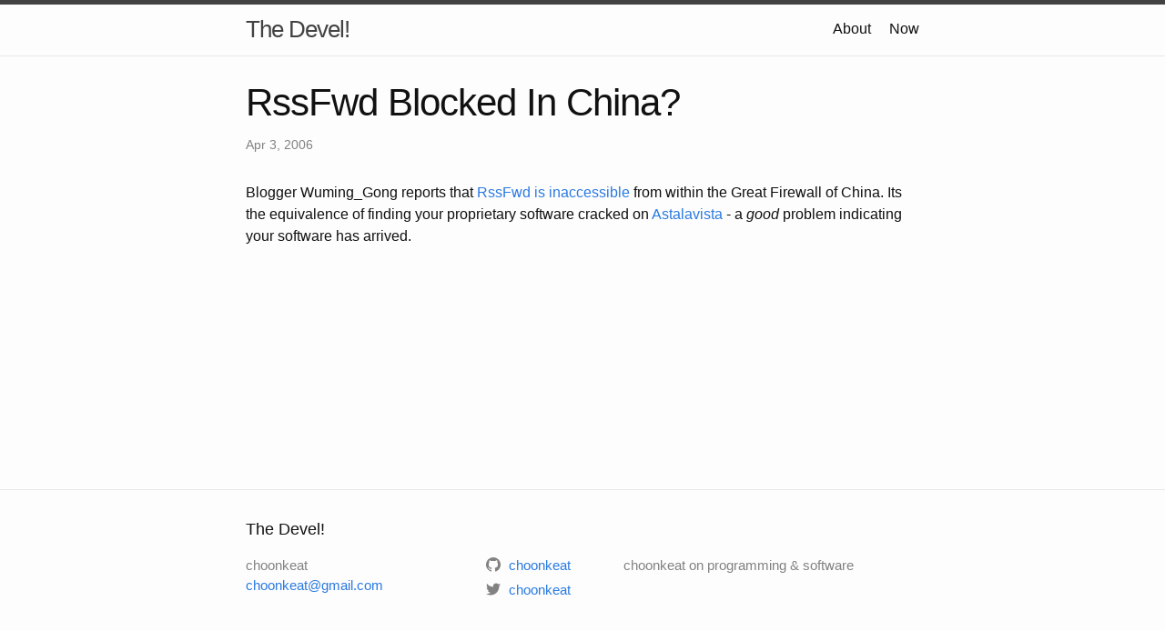

--- FILE ---
content_type: text/html; charset=utf-8
request_url: https://blog.choonkeat.com/weblog/2006/04/rssfwd-blocked.html
body_size: 1541
content:
<!DOCTYPE html>
<html lang="en"><head>
  <meta charset="utf-8">
  <meta http-equiv="X-UA-Compatible" content="IE=edge">
  <meta name="viewport" content="width=device-width, initial-scale=1"><!-- Begin Jekyll SEO tag v2.8.0 -->
<title>RssFwd Blocked In China? | The Devel!</title>
<meta name="generator" content="Jekyll v3.10.0" />
<meta property="og:title" content="RssFwd Blocked In China?" />
<meta name="author" content="choonkeat" />
<meta property="og:locale" content="en_US" />
<meta name="description" content="Blogger Wuming_Gong reports that RssFwd is inaccessible from within the Great Firewall of China. Its the equivalence of finding your proprietary software cracked on Astalavista - a good problem indicating your software has arrived." />
<meta property="og:description" content="Blogger Wuming_Gong reports that RssFwd is inaccessible from within the Great Firewall of China. Its the equivalence of finding your proprietary software cracked on Astalavista - a good problem indicating your software has arrived." />
<link rel="canonical" href="/weblog/2006/04/rssfwd-blocked.html" />
<meta property="og:url" content="/weblog/2006/04/rssfwd-blocked.html" />
<meta property="og:site_name" content="The Devel!" />
<meta property="og:type" content="article" />
<meta property="article:published_time" content="2006-04-03T00:00:00+00:00" />
<meta name="twitter:card" content="summary" />
<meta property="twitter:title" content="RssFwd Blocked In China?" />
<script type="application/ld+json">
{"@context":"https://schema.org","@type":"BlogPosting","author":{"@type":"Person","name":"choonkeat"},"dateModified":"2006-04-03T00:00:00+00:00","datePublished":"2006-04-03T00:00:00+00:00","description":"Blogger Wuming_Gong reports that RssFwd is inaccessible from within the Great Firewall of China. Its the equivalence of finding your proprietary software cracked on Astalavista - a good problem indicating your software has arrived.","headline":"RssFwd Blocked In China?","mainEntityOfPage":{"@type":"WebPage","@id":"/weblog/2006/04/rssfwd-blocked.html"},"url":"/weblog/2006/04/rssfwd-blocked.html"}</script>
<!-- End Jekyll SEO tag -->
<link rel="stylesheet" href="/assets/main.css"><link type="application/atom+xml" rel="alternate" href="/feed.xml" title="The Devel!" /></head>
<body><header class="site-header" role="banner">

  <div class="wrapper"><a class="site-title" rel="author" href="/">The Devel!</a><nav class="site-nav">
        <input type="checkbox" id="nav-trigger" class="nav-trigger" />
        <label for="nav-trigger">
          <span class="menu-icon">
            <svg viewBox="0 0 18 15" width="18px" height="15px">
              <path d="M18,1.484c0,0.82-0.665,1.484-1.484,1.484H1.484C0.665,2.969,0,2.304,0,1.484l0,0C0,0.665,0.665,0,1.484,0 h15.032C17.335,0,18,0.665,18,1.484L18,1.484z M18,7.516C18,8.335,17.335,9,16.516,9H1.484C0.665,9,0,8.335,0,7.516l0,0 c0-0.82,0.665-1.484,1.484-1.484h15.032C17.335,6.031,18,6.696,18,7.516L18,7.516z M18,13.516C18,14.335,17.335,15,16.516,15H1.484 C0.665,15,0,14.335,0,13.516l0,0c0-0.82,0.665-1.483,1.484-1.483h15.032C17.335,12.031,18,12.695,18,13.516L18,13.516z"/>
            </svg>
          </span>
        </label>

        <div class="trigger"><a class="page-link" href="/about">About</a><a class="page-link" href="/now">Now</a></div>
      </nav></div>
</header>
<main class="page-content" aria-label="Content">
      <div class="wrapper">
        <article class="post h-entry" itemscope itemtype="http://schema.org/BlogPosting">

  <header class="post-header">
    <h1 class="post-title p-name" itemprop="name headline">RssFwd Blocked In China?</h1>
    <p class="post-meta">
      <time class="dt-published" datetime="2006-04-03T00:00:00+00:00" itemprop="datePublished">Apr 3, 2006
      </time></p>
  </header>

  <div class="post-content e-content" itemprop="articleBody">
    <p>Blogger Wuming_Gong reports that <a href="http://spaces.msn.com/wgong/Blog/cns!47B353A64E7FC0B4!132.entry">RssFwd is inaccessible</a> from within the Great Firewall of China. Its the equivalence of finding your proprietary software cracked on <a href="http://astalavista.box.sk/">Astalavista</a> - a <em>good</em> problem indicating your software has arrived.<br /></p>

  </div><a class="u-url" href="/weblog/2006/04/rssfwd-blocked.html" hidden></a>
</article>

      </div>
    </main><footer class="site-footer h-card">
  <data class="u-url" href="/"></data>

  <div class="wrapper">

    <h2 class="footer-heading">The Devel!</h2>

    <div class="footer-col-wrapper">
      <div class="footer-col footer-col-1">
        <ul class="contact-list">
          <li class="p-name">choonkeat</li><li><a class="u-email" href="mailto:choonkeat@gmail.com">choonkeat@gmail.com</a></li></ul>
      </div>

      <div class="footer-col footer-col-2"><ul class="social-media-list"><li><a href="https://github.com/choonkeat"><svg class="svg-icon"><use xlink:href="/assets/minima-social-icons.svg#github"></use></svg> <span class="username">choonkeat</span></a></li><li><a href="https://www.twitter.com/choonkeat"><svg class="svg-icon"><use xlink:href="/assets/minima-social-icons.svg#twitter"></use></svg> <span class="username">choonkeat</span></a></li></ul>
</div>

      <div class="footer-col footer-col-3">
        <p>choonkeat on programming &amp; software</p>
      </div>
    </div>

  </div>

</footer>
</body>

</html>
